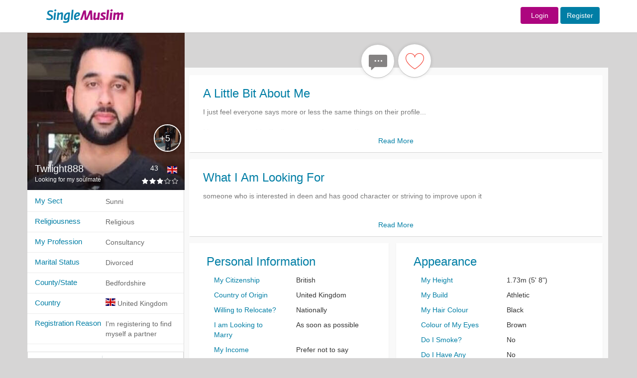

--- FILE ---
content_type: text/html; charset=UTF-8
request_url: https://singlemuslim.com/user/Twilight888
body_size: 11916
content:
<!DOCTYPE html>
<html lang="en">
<head>


    <meta charset="utf-8">
<meta http-equiv="X-UA-Compatible" content="IE=edge">
<script type="application/ld+json" data-json="webSchema" class="ng-binding ng-isolate-scope">{
  "@context": "http://schema.org",
  "@type": "WebSite",
  "keywords": "single muslim,single,muslim,singlemuslim,singlemuslims,muslims,singles,shaadi,marriage,islamic,islam,shadi",
  "url": "https://singlemuslim.com",
  "author": {
    "@type": "Organization",
    "name": "SingleMuslim",
    "url": "https://singlemuslim.com",
    "logo": "https://singlemuslim.com/images/header-logo.gif"
  },
  "about": {
    "@type": "Thing",
    "name": "SingleMuslim.com ",
    "description": "SingleMuslim.com the world's leading Islamic Muslim Singles, Marriage and Shaadi introduction service. Over 2 million members online. Register for FREE!",
    "image":  "https://singlemuslim.com/images/header-logo.gif"
  }
}</script>





<meta name="viewport" content="width=1200">
<meta name="author" content="Single Muslim">
<link href="/images/favicon.ico" rel="shortcut icon" type="image/vnd.microsoft.icon">
<meta name="apple-itunes-app" content="app-id=1116597910">

        
                                                                        <title>Twilight888 - Looking for my soulmate - Sunni - Male - United Kingdom, Bedfordshire - SingleMuslim.com</title>
                                                                                                <meta name="description" content="Twilight888 - I just feel everyone says more or less the same things on their profile...

Message me and I will tell you more about myself ...." />
                                
                       
                                                        
                                
                                        <meta name="keywords" content="Twilight888 , Looking for my soulmate , Sunni , Male , United Kingdom , Bedfordshire" />
                
            
        
    


<meta name="Author" content="Single Muslim"/>

    <link href="/css/less/global.css" media="screen" rel="stylesheet" type="text/css">
    <link href="/css/less/controller/ProfileController.css" media="screen" rel="stylesheet" type="text/css">
    <script type="text/javascript" src="/js/global.min.js"></script>
    <script type="text/javascript" src="/js/controller/ProfileController.min.js"></script>
<script type="text/javascript" src="/validation/validator.min.js"></script>

<script>
    //var dataLayer=[];
</script>
<!-- Google Tag Manager -->
<script>(function(w,d,s,l,i){w[l]=w[l]||[];w[l].push({'gtm.start':
            new Date().getTime(),event:'gtm.js'});var f=d.getElementsByTagName(s)[0],
        j=d.createElement(s),dl=l!='dataLayer'?'&l='+l:'';j.async=true;j.src=
        'https://www.googletagmanager.com/gtm.js?id='+i+dl;f.parentNode.insertBefore(j,f);
    })(window,document,'script','dataLayer','GTM-NNGBZLJ');</script>
<script src="https://challenges.cloudflare.com/turnstile/v0/api.js" defer></script>

    

</head>
<body id="ProfileController" class="hiddenScroll">


<!-- Navigation -->
<nav class="navbar navbar-default" id="mainTopnav">

    <div class="row-fluid">


        <div class="top_loginbar navbar-fixed-top">

            <div class="colwac-xs-3 colwac-md-3 colwac-lg-3 backgorund_white"></div>

            <div class="container">


                <div class="col-md-2 col-lg-2 logo_topbar">

                    <div class="abslogo_position">
                                                    <a href="/">
                        
                            <img src="/images/header-logo.gif" border="0" style="height: 65px;"/>
                        </a>

                    </div>
                </div>

                <div class="col-md-10 col-lg-10 logo_topbar">


                    <div class="login_innerbar">


                        <div class="topnav_bar">


                            

                            <form action = "/login" method = "post" class="navbar-form navbar-right form-inline topnav_bar" role="form" style="padding-top: 11px;">


                            <a href="/login" class="btn  fontsize-14  sm-color sm-female background-contrast width-76">Login</a>  <a href="/signup" class="btn btn  fontsize-14  sm-color sm-male background-contrast">Register</a>

                            </form>


                            
                        </div>

                    </div>

                </div>

            </div>

        </div>

    </div>

    <!-- /.container-fluid -->
</nav>



<div class="container">

    <div class="row">

        <div class="col-md-12" id="showuserProfile">
            

<div class="modal fade" id="menusettingsModal" tabindex="-1" role="dialog" aria-labelledby="menusettingsModal" aria-hidden="true">
    <div class="modal-dialog" role="document">
        <div class="modal-content">
            <div class="modal-header">
                <h2 class="headernotification"> Account </h2>

            </div>
            <div class="modal-body">





                <div class="  ">


                    <nav class="nav-sidebar nav-sidebar-2">
                        <ul class="nav">



                            <h6 class="dropdown-header sidemenuheader sm-heading-title" style="margin-top: 0px">Profile</h6>
                            <li class=""><a href="/profile/edit#edit"><i class="sm-line basic-settings sm-nav-dropdown-icons"></i> Edit My Profile <span class=" smicon-new smicon-angle-right pull-right arrow-font-size"></span></a></li>
                            <li class=""><a href="/profile/personalinfo"><i class="sm-line basic-book-pencil sm-nav-dropdown-icons"></i>Edit Personal Info <span class=" smicon-new smicon-angle-right pull-right arrow-font-size"></span></a></li>
                            <li class=" bottombodernone"><a href="/profile/preferences"><i class="sm-line basic-alarm sm-nav-dropdown-icons"></i>Notifications / Preferences <span class=" smicon-new smicon-angle-right pull-right arrow-font-size"></span></a></li>

                            <!--        <li class="--><!-- bottombodernone"><a href="/profile/communication-preferences"><i class="sm-line basic-alarm sm-nav-dropdown-icons"></i>Notifications / Preferences <span class=" smicon-new smicon-angle-right pull-right arrow-font-size"></span></a></li>-->
                            <!--       -->

                            <h6 class="dropdown-header sidemenuheader sm-heading-title">Photos</h6>
                            <li class=""><a href="/profile/photos"><i class="sm-line basic-photo sm-nav-dropdown-icons"></i>Edit My Photos <span class=" smicon-new smicon-angle-right pull-right arrow-font-size"></span></a></li>
                            <li class=" bottombodernone">
                                <a class="pointerCursor" href="/profile/accesslist/2"><i class="sm-line basic-lock-open sm-nav-dropdown-icons"></i>
                                    Photo Access
                                    
                                    <span class="badge progress-bar-danger badge-xs messageCounterUpdate_photo" style="margin-top:-4px; left: -1px;margin-left:2px;top: 9px;visibility: hidden;">
                                                                0                                                          </span>



                                    <span class=" smicon-new smicon-angle-right pull-right arrow-font-size"></span>
                                </a>

                            </li>

                            <h6 class="dropdown-header sidemenuheader sm-heading-title">Account &amp; Security</h6>

                            <li class=""><a href="/profile/username"><i class="sm-line basic-keyboard sm-nav-dropdown-icons"></i>Change Username <span class=" smicon-new smicon-angle-right pull-right arrow-font-size"></span></a></li>
                            <li class=""><a href="/profile/email"><i class="sm-line basic-mail sm-nav-dropdown-icons"></i>Change Email <span class="smicon-new smicon-angle-right pull-right arrow-font-size"></span></a></li>
                            <li class=""><a href="/profile/password"><i class="sm-line sm-line basic-key sm-nav-dropdown-icons"></i>Change Password <span class=" smicon-new smicon-angle-right pull-right arrow-font-size"></span></a></li>
                            <li class=""><a href="/profile/phone"><i class="sm-line  sm-line basic-smartphone sm-nav-dropdown-icons"></i>Change Phone <span class=" smicon-new smicon-angle-right pull-right arrow-font-size"></span></a></li>
                            <li class=""><a href="/membership/history"><i class="sm-line basic-calendar sm-nav-dropdown-icons"></i>Memberships History <span class=" smicon-new smicon-angle-right pull-right arrow-font-size"></span></a></li>
                            <li class=""><a href="/profile/blocked"><i class="sm-line basic-ban sm-nav-dropdown-icons"></i>Blocked Users <span class=" smicon-new smicon-angle-right pull-right arrow-font-size"></span></a></li>
                            <li class=""><a href="/profile/communication-preferences"><i class="sm-line basic-elaboration-mail-noaccess sm-nav-dropdown-icons"></i>Communication Preferences <span class=" smicon-new smicon-angle-right pull-right arrow-font-size"></span></a></li>
                            <!--        <li class="--><!--"><a href="/profile/devices"><i class=" sm-line  sm-line basic-smartphone sm-nav-dropdown-icons"></i>Devices <span class=" smicon-new smicon-angle-right pull-right arrow-font-size"></span></a></li>-->
                            <!--      -->

                            <li class=""><a href="/profile/login-devices"><i class=" sm-line  sm-line basic-smartphone sm-nav-dropdown-icons"></i>Devices <span class=" smicon-new smicon-angle-right pull-right arrow-font-size"></span></a></li>


                            <li class="deletesidemenu "><a href="/profile/delete" data-username="Abdul26"><i class="sm-line basic-trashcan-remove sm-nav-dropdown-icons"></i>Delete Profile <span class=" smicon-new smicon-angle-right pull-right arrow-font-size"></span></a></li>

                        </ul>
                    </nav>


                </div>



            </div>
        </div>
    </div>
</div>


            



            


            
            <div class="userProfileView male parallax parallax-1 " itemscope itemtype="http://schema.org/Person">


                <div class="alertpostion">
                                    </div>


                <div class="topbarProfileview">

                    



                    
                                        
                                        <div class="pull-left userBigPic">


                        <div class="userinfoonpic">
                            <div class="col-md-12 ">

                                <div class="pull-left usernameLeft usernamesection">
                                    <div class="pull-left nameuser">
                                        <h1>
                                            <a href="/user/Twilight888" title="Twilight888" ><span itemprop="name">Twilight888</span></a>
                                        </h1>
                                    </div>
                                    
                                    <div class="pull-left userAge">
                                        43                                    </div>
                                                                        <div class="clearfix"></div>
                                </div>
                                <div class="pull-right flagposition">
                                    <div style="display:inline-block">

                                        <i class="sm-flag-medium gb"></i>
                                    </div>
                                </div>

                            </div>

                            <div class="col-md-12">

                                <div class="pull-left contentHeadline fontsize-12">
                                    <h2 class="fontsize-12" >Looking for my soulmate</h2>
                                </div>
                                <div class="pull-right">
                                    <div class="starSection">
                                        <div class="pointerCursor ratingUser">
                                             <div class="rating"><span class="sm-line none star-full "></span><span class="sm-line none star-full "></span><span class="sm-line none star-full "></span><span class="sm-line none star-empty graybackGround "></span><span class="sm-line none star-empty graybackGround "></span> </div>                                        </div>
                                    </div>
                                </div>

                            </div>

                        </div>



                        
                                                                                                <a href="/login" title="Looking for my soulmate">

                            
                            <img itemprop="image" align="left" class="img-responsive  " src="//gallery.singlemuslim.com/image/316x316/[base64].jpg"
                                 alt="Twilight888"/>
                                                    </a>

                        
                        


                        <div class="thumbImages">

                            
                            
                            

                            

                            

                            

                            

                            <div class="item active">
                                                                <div class="thumbimage-small">

                                    

                                                                        <a href="/login" title="Looking for my soulmate">
                                        

                                            

                                                <img data-largeimg="1" src="//gallery.singlemuslim.com/image/90x90/[base64].jpg"
                                                     class="img-responsive  "
                                                     alt="Twilight888"
                                                     title="Twilight888">

                                                                                        </a>
                                </div>
                                                            </div>


                            
                            

                            

                            

                            
                            <div class="extrapictures">+5 </div>
                            
                            

                        </div>

                    </div>
                    <div class="pull-left thumImages-buttons">







                        <div class="buttons-profile">


                            <div class="newnavbar">

                                    <div class="pull-left leftbutton">

                                        
                                            

                                            
                                    </div>


                                <div class="pull-left middlebuttons">




                                    

                                        

                                    
                                    
                                        
                                    
                                    
                                        
                                    

                                    
                                        
                                                                                                            
                                                                                                                                                    
                                    
                                                                        <div class="pull-left messageme">

                        <a class="btn icon-btn btn-primary btn-primary error-add btn-sendmessage  male"
                            data-userkey="NzY0MDMxNGRkZjM5OGU2OXhZNYYWsRxEeLYu64bjb3C99KyieYrh5DfhL5ALK23i"
                           data-error="" data-key=""
                           data-messages="" href="/login" data-toggle="tooltip" data-placement="bottom"
                           title="">
                            <i class="icon sm-line bubble-chat2   iconabsolute   greyout "></i>
                        </a>
                                    </div>
                                        
                                    

                                    

                                        
                                    <div class="pull-left myfavourite">
                            <a class="btn-primary error-add btn-addContact "
                                data-userkey="NzY0MDMxNGRkZjM5OGU2OXhZNYYWsRxEeLYu64bjb3C99KyieYrh5DfhL5ALK23i"
                               href="/login" data-error="You are required to login to add favourites" data-toggle="tooltip"
                               data-placement="bottom" title="You are required to login to add favourites">

                               <i class="icon sm-line basic-heart   male iconabsolute "></i>


                            </a>

                                    </div>

                                            

                                    






                                </div>




                                    <div class="pull-left rightbutton">
                                        
                                            

                                                                                </div>


                                <div class="clearfix"></div>

                            </div>




                            <span class="clearfix"></span>

                        </div>


                    </div>

                    <span class="clearfix"></span>

                </div>

                <div class="detialBarProfileview">

                    <div class="leftDetails">

                        <div class="pull-left online-offline"></div>

                        
                                                
                        
                        

                                                
                                                <div class="col-lg-12 profile-info-row">
                            <div class="pull-left profileLabel">
                                My Sect                            </div>
                            <div class="pull-left profileContent ">
                                                                
                                    Sunni                                
                        </div>
                        </div>
                                                
                                                <div class="col-lg-12 profile-info-row">
                            <div class="pull-left profileLabel">
                                Religiousness                            </div>
                            <div class="pull-left profileContent ">
                                                                
                                    Religious                                
                        </div>
                        </div>
                                                
                                                <div class="col-lg-12 profile-info-row">
                            <div class="pull-left profileLabel">
                                My Profession                            </div>
                            <div class="pull-left profileContent ">
                                                                
                                <span itemprop="jobTitle">
                                      Consultancy                                </span>

                                
                        </div>
                        </div>
                                                
                                                <div class="col-lg-12 profile-info-row">
                            <div class="pull-left profileLabel">
                                Marital Status                            </div>
                            <div class="pull-left profileContent ">
                                                                
                                    Divorced                                
                        </div>
                        </div>
                                                
                                                <div class="col-lg-12 profile-info-row">
                            <div class="pull-left profileLabel">
                                County/State                            </div>
                            <div class="pull-left profileContent ">
                                                                
                                    Bedfordshire                                
                        </div>
                        </div>
                                                
                                                <div class="col-lg-12 profile-info-row">
                            <div class="pull-left profileLabel">
                                Country                            </div>
                            <div class="pull-left profileContent ">
                                                                <div style="display:inline-block">
                                    <i class="sm-flag-medium gb"></i>
                                </div>
                                                            
                                <span itemprop="homeLocation" itemscope itemtype="http://schema.org/Place" >

                                    <span itemprop="address" itemscope itemtype="http://schema.org/PostalAddress">


                                            <span itemprop="addressCountry">
                                             United Kingdom                                            </span>
                                        <span class="hidden" itemprop="addressRegion">

                                             Bedfordshire
                                        </span>


                                    </span>

                                </span>

                                
                        </div>
                        </div>
                                                
                                                <div class="col-lg-12 profile-info-row">
                            <div class="pull-left profileLabel">
                                Registration Reason                            </div>
                            <div class="pull-left profileContent ">
                                                                
                                    I'm registering to find myself a partner                                
                        </div>
                        </div>
                                                
                        <div class="clearfix"></div>


                        <div class="col-lg-12 contentshare">


                            
                            <div class=" hidebuttons">

                                                                    <a class="btn icon-btn btn-primary rightborder togetherbutton disableColor " href="/login" data-error="" data-toggle="tooltip"
                                       data-placement="top" title="">
                                        <span class="icon sm-line basic-ban iconabsolute male "></span>
                                        <br/> <span class="messagecolor">Report</span>
                                    </a>
                                    <a class="btn icon-btn btn-primary togetherbutton disableColor" href="/login"> <span
                                                class="icon sm-line basic-ban  iconabsolute male "></span>
                                        <br/>
                                        <span class="messagecolor">Block</span>
                                    </a>
                                    

                            </div>

                            
                        </div>


                        <div class="col-lg-12 contentshare">
                        <span><a itemprop="url" class="male"
                                 href="/user/Twilight888">Profile Link</a></span>
                            <span>

                        <form>
                            <div class="input-group">
                                <input type="text" class="form-control " style="border-radius: 0px !important;"
                                       value="https://www.singlemuslim.com/user/Twilight888"
                                       placeholder="Some path" id="copy-input">
                                <span class="input-group-btn">
          <button class="btn btn-default" type="button" id="copy-button" style="height: 34px;"
                  data-toggle="tooltip" data-placement="button">
            <i class="sm-line basic-sheet-multiple"></i>
          </button>
        </span>
                            </div>
                        </form>

                        </span>
                        </div>
                    </div>

                    <div class="pull-right rightDetails">


                        <div class="userinfosectiontop">



                            

                                                        
                            
                            
                                               <div class="sections userinfosection">
                                                                                   <div class="col-md-12 headings">
                                    A Little Bit About Me                                </div>
                                <div class="col-md-12 detailpart">
                                                                        <span itemprop="description">
                                        I just feel everyone says more or less the same things on their profile...<br />
<br />
Message me and I will tell you more about myself ...                                        </span>
                                                                    </div>
                                                                                                            <p class="read-more">Read More</p>
                                                                                                    <div class="clearfix"></div>
                            </div>

                                                                                                                                                        
                            
                            
                                               <div class="sections userinfosection">
                                                                                   <div class="col-md-12 headings">
                                    What I Am Looking For                                </div>
                                <div class="col-md-12 detailpart">
                                                                            someone who is interested in deen and has good character or striving to improve upon it                                                                    </div>
                                                                                                            <p class="read-more">Read More</p>
                                                                                                    <div class="clearfix"></div>
                            </div>

                                                                                                                                                        
                            
                            
                            <div class="col-md-6 nopaddinginfo personal information-paddingright">




                                    <div class="sections userinfosection-group personal information-minheight">
                                                                                    <div class="col-md-12 headings">
                                                Personal Information                                            </div>
                                                                                <div class="col-md-12 detailpart">
                                            
                                                                                                                                                        <div class="col-md-6  font-size-class-header ">My Citizenship</div>


                                                    <div class="col-md-6 font-size-class">
                                                                                                                    <span>British</span>
                                                        
                                                    </div>

                                                    <div class="clearfix"></div>

                                                                                                                                                                                                            <div class="col-md-6  font-size-class-header ">Country of Origin</div>


                                                    <div class="col-md-6 font-size-class">
                                                                                                                    United Kingdom                                                        
                                                    </div>

                                                    <div class="clearfix"></div>

                                                                                                                                                                                                            <div class="col-md-6  font-size-class-header ">Willing to Relocate?</div>


                                                    <div class="col-md-6 font-size-class">
                                                                                                                    Nationally                                                        
                                                    </div>

                                                    <div class="clearfix"></div>

                                                                                                                                                                                                            <div class="col-md-6  font-size-class-header ">I am Looking to Marry</div>


                                                    <div class="col-md-6 font-size-class">
                                                                                                                    As soon as possible                                                        
                                                    </div>

                                                    <div class="clearfix"></div>

                                                                                                                                                                                                            <div class="col-md-6  font-size-class-header ">My Income</div>


                                                    <div class="col-md-6 font-size-class">
                                                                                                                    Prefer not to say                                                        
                                                    </div>

                                                    <div class="clearfix"></div>

                                                                                                                                                                                                            <div class="col-md-6  font-size-class-header ">Marital Status</div>


                                                    <div class="col-md-6 font-size-class">
                                                                                                                    Divorced                                                        
                                                    </div>

                                                    <div class="clearfix"></div>

                                                                                                                                                                                                            <div class="col-md-6  font-size-class-header ">Would I like to have Children?</div>


                                                    <div class="col-md-6 font-size-class">
                                                                                                                    Yes                                                        
                                                    </div>

                                                    <div class="clearfix"></div>

                                                                                                                                                                                                            <div class="col-md-6  font-size-class-header ">Do I have children?</div>


                                                    <div class="col-md-6 font-size-class">
                                                                                                                    I have one child                                                        
                                                    </div>

                                                    <div class="clearfix"></div>

                                                                                                                                                                                                            <div class="col-md-6  font-size-class-header ">My Living Arrangements?</div>


                                                    <div class="col-md-6 font-size-class">
                                                                                                                    I Live Alone                                                        
                                                    </div>

                                                    <div class="clearfix"></div>

                                                                                                                                                                                                            <div class="col-md-6  font-size-class-header ">Country</div>


                                                    <div class="col-md-6 font-size-class">
                                                                                                                    United Kingdom                                                        
                                                    </div>

                                                    <div class="clearfix"></div>

                                                                                                                                                                                                            <div class="col-md-6  font-size-class-header ">County/State</div>


                                                    <div class="col-md-6 font-size-class">
                                                                                                                    Bedfordshire                                                        
                                                    </div>

                                                    <div class="clearfix"></div>

                                                                                                                                                                                                            <div class="col-md-6  font-size-class-header ">Distance</div>


                                                    <div class="col-md-6 font-size-class">
                                                                                                                    unknown                                                        
                                                    </div>

                                                    <div class="clearfix"></div>

                                                                                                    
                                                                                    </div>
                                        <div class="clearfix"></div>
                                    </div>




                            </div>

                                                                                                                                                        
                            
                            
                            <div class="col-md-6 nopaddinginfo appearance-paddingright">




                                    <div class="sections userinfosection-group appearance-minheight">
                                                                                    <div class="col-md-12 headings">
                                                Appearance                                            </div>
                                                                                <div class="col-md-12 detailpart">
                                            
                                                                                                                                                        <div class="col-md-6  font-size-class-header ">My Height</div>


                                                    <div class="col-md-6 font-size-class">
                                                                                                                    1.73m (5' 8")                                                        
                                                    </div>

                                                    <div class="clearfix"></div>

                                                                                                                                                                                                            <div class="col-md-6  font-size-class-header ">My Build</div>


                                                    <div class="col-md-6 font-size-class">
                                                                                                                    Athletic                                                        
                                                    </div>

                                                    <div class="clearfix"></div>

                                                                                                                                                                                                            <div class="col-md-6  font-size-class-header ">My Hair Colour</div>


                                                    <div class="col-md-6 font-size-class">
                                                                                                                    Black                                                        
                                                    </div>

                                                    <div class="clearfix"></div>

                                                                                                                                                                                                            <div class="col-md-6  font-size-class-header ">Colour of My Eyes</div>


                                                    <div class="col-md-6 font-size-class">
                                                                                                                    Brown                                                        
                                                    </div>

                                                    <div class="clearfix"></div>

                                                                                                                                                                                                            <div class="col-md-6  font-size-class-header ">Do I Smoke?</div>


                                                    <div class="col-md-6 font-size-class">
                                                                                                                    No                                                        
                                                    </div>

                                                    <div class="clearfix"></div>

                                                                                                                                                                                                            <div class="col-md-6  font-size-class-header ">Do I Have Any Disabilities?</div>


                                                    <div class="col-md-6 font-size-class">
                                                                                                                    No                                                        
                                                    </div>

                                                    <div class="clearfix"></div>

                                                                                                    
                                                                                    </div>
                                        <div class="clearfix"></div>
                                    </div>




                            </div>

                                                                                                                                                        
                            
                            
                            <div class="col-md-6 nopaddinginfo education-paddingright">




                                    <div class="sections userinfosection-group education-minheight">
                                                                                    <div class="col-md-12 headings">
                                                Education                                            </div>
                                                                                <div class="col-md-12 detailpart">
                                            
                                                                                                                                                        <div class="col-md-6  font-size-class-header ">My Education Level</div>


                                                    <div class="col-md-6 font-size-class">
                                                                                                                    Bachelors degree                                                        
                                                    </div>

                                                    <div class="clearfix"></div>

                                                                                                                                                                                                            <div class="col-md-6  font-size-class-header ">Subject I Studied</div>


                                                    <div class="col-md-6 font-size-class">
                                                                                                                    <span itemprop="knowsAbout">Computer Science</span>
                                                        
                                                    </div>

                                                    <div class="clearfix"></div>

                                                                                                    
                                                                                    </div>
                                        <div class="clearfix"></div>
                                    </div>




                            </div>

                                                                                                                                                        
                            
                            
                            <div class="col-md-6 nopaddinginfo language-paddingright">




                                    <div class="sections userinfosection-group language-minheight">
                                                                                    <div class="col-md-12 headings">
                                                Language                                            </div>
                                                                                <div class="col-md-12 detailpart">
                                            
                                                                                                                                                        <div class="col-md-6  font-size-class-header ">My First Language</div>


                                                    <div class="col-md-6 font-size-class">
                                                                                                                    <span itemprop="knowsLanguage">English</span>
                                                        
                                                    </div>

                                                    <div class="clearfix"></div>

                                                                                                                                                                                                            <div class="col-md-6  font-size-class-header ">My Second Language</div>


                                                    <div class="col-md-6 font-size-class">
                                                                                                                    Urdu                                                        
                                                    </div>

                                                    <div class="clearfix"></div>

                                                                                                    
                                                                                    </div>
                                        <div class="clearfix"></div>
                                    </div>




                            </div>

                                                                                                                                                        
                            
                            
                            <div class="col-md-6 nopaddinginfo work-paddingright">




                                    <div class="sections userinfosection-group work-minheight">
                                                                                    <div class="col-md-12 headings">
                                                Work                                            </div>
                                                                                <div class="col-md-12 detailpart">
                                            
                                                                                                                                                        <div class="col-md-6  font-size-class-header ">My Profession</div>


                                                    <div class="col-md-6 font-size-class">
                                                                                                                    Consultancy                                                        
                                                    </div>

                                                    <div class="clearfix"></div>

                                                                                                                                                                                                            <div class="col-md-6  font-size-class-header ">My Job Title</div>


                                                    <div class="col-md-6 font-size-class">
                                                                                                                    Head of department                                                        
                                                    </div>

                                                    <div class="clearfix"></div>

                                                                                                    
                                                                                    </div>
                                        <div class="clearfix"></div>
                                    </div>




                            </div>

                                                                                                                                                        
                            
                            
                            <div class="col-md-6 nopaddinginfo religion-paddingright">




                                    <div class="sections userinfosection-group religion-minheight">
                                                                                    <div class="col-md-12 headings">
                                                Religion                                            </div>
                                                                                <div class="col-md-12 detailpart">
                                            
                                                                                                                                                        <div class="col-md-6  font-size-class-header ">Religiousness</div>


                                                    <div class="col-md-6 font-size-class">
                                                                                                                    Religious                                                        
                                                    </div>

                                                    <div class="clearfix"></div>

                                                                                                                                                                                                            <div class="col-md-6  font-size-class-header ">My Sect</div>


                                                    <div class="col-md-6 font-size-class">
                                                                                                                    Sunni                                                        
                                                    </div>

                                                    <div class="clearfix"></div>

                                                                                                                                                                                                            <div class="col-md-6  font-size-class-header ">Hijab/Niqab</div>


                                                    <div class="col-md-6 font-size-class">
                                                                                                                    Prefer not to say                                                        
                                                    </div>

                                                    <div class="clearfix"></div>

                                                                                                                                                                                                            <div class="col-md-6  font-size-class-header ">Beard</div>


                                                    <div class="col-md-6 font-size-class">
                                                                                                                    Yes                                                        
                                                    </div>

                                                    <div class="clearfix"></div>

                                                                                                                                                                                                            <div class="col-md-6  font-size-class-header ">Are You a Revert?</div>


                                                    <div class="col-md-6 font-size-class">
                                                                                                                    No                                                        
                                                    </div>

                                                    <div class="clearfix"></div>

                                                                                                                                                                                                            <div class="col-md-6  font-size-class-header ">Do You Keep Halal?</div>


                                                    <div class="col-md-6 font-size-class">
                                                                                                                    I Always Keep Halal                                                        
                                                    </div>

                                                    <div class="clearfix"></div>

                                                                                                                                                                                                            <div class="col-md-6  font-size-class-header ">Do You Perform Salaah?</div>


                                                    <div class="col-md-6 font-size-class">
                                                                                                                    Always                                                        
                                                    </div>

                                                    <div class="clearfix"></div>

                                                                                                    
                                                                                    </div>
                                        <div class="clearfix"></div>
                                    </div>




                            </div>

                                                                                                                            
                        </div>



                    </div>
                    <div class="clearfix"></div>

                </div>
                

                <div id="modalPictureGallery" class="modal fade">
                    <div class="modal-dialog">
                        <div class="modal-content">
                            <!-- dialog body -->
                            <div class="modal-body">
                                <div class="custom_dialog">
                                    <button type="button" class="close" data-dismiss="modal"></button>
                                </div>

                                <div class="col-lg-12  col-md-12 nopadding">
                                    <div class="panel panel-default">
                                        <div class="panel-body gallerylist">
                                            <!-- Start Minimal Gallery Html Containers -->

                                            
                                            <div class="message alert-danger">

                                                <h4>Error Message</h4>
                                                <hr/>
                                                You need to login or register to view the profile pictures.
                                                Registration is free and only takes a few minutes.
                                            </div>

                                            
                                        </div>

                                    </div>
                                </div>

                                <div class="clearfix"></div>


                            </div>
                            <!-- dialog buttons -->

                        </div>
                    </div>
                </div>

                
                
                
                <div id="UserProfileController">
                    <div class="modal fade modal-wide" id="userChatModel" data-threadkey=""
                         data-username="Twilight888" tabindex="-1" role="dialog"
                         aria-labelledby="modalLabel" aria-hidden="false">
                        <div class="modal-dialog">
                            <div class="modal-content">

                                <div class="modal-body modal-body-msg-user">


                                    <div class="msg-wrap-2" id="ScrollerBottomMessage"
                                         style="padding-top:30%;padding-bottom:30%;">

                                        <div class="actualloadeddataMessages" id="actualloadeddataMessages">

                                            <div class="messageDiv">
                                                Loading your messages ....
                                            </div>
                                            <br/>

                                            <div class="spinner">

                                                <div class="bounce1"></div>
                                                <div class="bounce2"></div>
                                                <div class="bounce3"></div>

                                            </div>


                                        </div>

                                    </div>


                                </div>

                            </div>
                        </div>
                    </div>
                </div>

                <div class="clearfix"></div>

            </div>
            <div id="modalTempalteMessages" class="modal fade">
    <div class="modal-dialog">
        <div class="modal-content">
            <!-- dialog body -->
            <div class="modal-body">
                <div class="custom_dialog">
                    <button type="button" class="close" data-dismiss="modal"> x  </button>
                </div>


                <div class="panel panel-default">
                    <div class="panel-body gallerylist">

                        <div class="templatemainMessageBox">

                            <div class="pull-left userInfomessage">

                                <div class="sectionTitle">

                                    <h3> Upgrade to Gold Membership</h3>

                                </div>

                                <div class="mainbodyuser">


                                    <div class="userDetail">


                                        <div class="userrow">

                                            <div class="pull-left leftRowsection">
                                                                                                <img src="//gallery.singlemuslim.com/image/50x50/[base64].jpg" height="50px" width="50px" class="img-circle" alt=" Twilight888 "  />

                                            </div>
                                            <div class="pull-left rightRowsection">

                                                <div class="topBar">

                                                    <div class="pull-left nameGender male">

                                                        <a href="/user/Twilight888">
                                                            Twilight888                                                        </a> , <span class="userColorheading"> 43 </span>

                                                    </div>
                                                    <div class="pull-right starReview">
                                                         <div class="rating"><span class="sm-line male star-full "></span><span class="sm-line male star-full "></span><span class="sm-line male star-full "></span><span class="sm-line male star-empty graybackGround "></span><span class="sm-line male star-empty graybackGround "></span> </div>                                                    </div>
                                                    <div class="clearfix"></div>

                                                </div>

                                                <div class="bottombar secondFont">

                                                    <div class="userinfoRow-1">

                                                        <div class="pull-left flagdiv">  <i class="pull-left sm-flag-medium  gb " ></i></div>
                                                        <div class="pull-left infoContent"> GB / Bedfordshire</div>
                                                        <div class="pull-left viewsContent">   </div>
                                                        <div class="clearfix"></div>

                                                    </div>
                                                    <div class="userinfoRow-2">

                                                        Consultancy

                                                    </div>
                                                    <div class="clearfix"></div>
                                                </div>

                                            </div>
                                            <div class="clearfix"></div>


                                        </div>


                                    </div>
                                    <div class="messageType">


                                        <div class="userMessagebox">

                                            <div class="usercustomText"> Send a Custom Message to  <span class="genderColor male"> Twilight888 </span></div>
                                            <div class="textBoxsection" >

                                                <div class="pull-left textUserSection">

                                                    <textarea name="textarea" class="txtTextarea"> </textarea>

                                                </div>
                                                <div class="pull-right textsendButton pointerCursor">

                                                    <div class="Sendbutton"><a href="/membership/packages">SEND AND <br /> UPGRADE</a></div>

                                                </div>
                                                <div class="clearfix"></div>

                                            </div>


                                        </div>



                                    </div>
                                    <div class="membershipFeatures">


                                        <div class="goldMemberList">

                                            <div class="secondFont heading-goldmember">
                                                Benefits of Gold Membership
                                            </div>

                                            <div class="goldmembershippoints">

                                                <ul>
                                                    <li>
                                                        Instantly Send, read and reply to messages
                                                    </li>
                                                    <li>
                                                        View who liked you
                                                    </li>
                                                    <li>
                                                        View your matches
                                                    </li>
                                                    <li>
                                                        See who's viewed your profile
                                                    </li>

                                                </ul>

                                            </div>



                                        </div>




                                    </div>
                                    <div class="membershipContent">

                                        Upgrade to Gold Membership and find your ideal marriage partner today!

                                    </div>



                                </div>
<!--                                <div class="footer-template">-->
<!---->
<!---->
<!--                                    <div class="freetempUserSection pull-left"> Template Messages</div>-->
<!--                                    <div class="symbolplus pointerCursor pull-left"> + </div>-->
<!--                                    <div class="clearfix"></div>-->
<!---->
<!---->
<!--                                </div>-->


                            </div>




                        </div>


                    </div>

                </div>


                <div class="clearfix"></div>


            </div>
            <!-- dialog buttons -->
        </div>
    </div>
</div>
<div id="modalRatingsection" class="modal fade">
    <div class="modal-dialog">
        <div class="modal-content">
            <!-- dialog body -->
            <div class="modal-body">
                <div class="custom_dialog">
                    <button type="button" class="close" data-dismiss="modal"> x  </button>
                </div>


                <div class="panel panel-default">
                    <div class="panel-body usercontent">




                    </div>

                </div>


                <div class="clearfix"></div>


            </div>
            <!-- dialog buttons -->
        </div>
    </div>
</div>

<div id="modalShareProfile" class="modal fade">
    <div class="modal-dialog">
        <div class="modal-content">
            <!-- dialog body -->
            <div class="modal-body">
                <div class="custom_dialog">
                    <button type="button" class="close" data-dismiss="modal"> x  </button>
                </div>


                <div class="panel panel-default">
                    <div class="panel-body gallerylist">

                        <div class="templatemainMessageBox">

                            <div class="pull-left userInfomessage">

                                <div class="mainbodyuser">

                                    <div class="span3">
                                                                                <h2>Send  Twilight888 's Profile to a Friend</h2>
                                                                                <form id="signupform" class="form-horizontal" role="form" action="#" method="post" data-toggle="validator" novalidate="true">




                                            <label class="col-xs-3">* Your Name:</label>
                                            <input type="text" name="txtYourname" placeholder="Your Name" class="col-xs-9">
                                            <label class="col-xs-3">* Your Email:</label>
                                            <input type="email" name="txtYouremail" placeholder="Your Email" class="col-xs-9">
                                            <label class="col-xs-3">Friend's Name:</label>
                                            <input type="text" name="txtFriendsname"  placeholder="Friends Name"  class="col-xs-9">
                                            <label class="col-xs-3">Friend's Email:</label>
                                            <input type="email" name="txtFriendemail"  placeholder="Friends Email"   class="col-xs-9">
                                            <label class="col-xs-3">Message:</label>
                                            <textarea name="txtMessage" id="txtMessage" class="col-xs-9"  placeholder="Type your message here" ></textarea>
                                            <br /><br /><br />
                                            <input type="submit" value="Send Now" class="btn btn-primary pull-right">
                                            <div class="clearfix"></div>
                                        </form>
                                    </div>

                                </div>

                            </div>

                        </div>

                    </div>

                </div>

                <div class="clearfix"></div>

            </div>
            <!-- dialog buttons -->
        </div>
    </div>
</div>
            <script>
                var $el, $ps, $up, totalHeight;

                $(function(){




                    $(".read-more").on('click',function(){

                        var readmore = $(this);
                        if (readmore.text() == 'Read More') {
                            readmore.text("Read Less");
                        } else {
                            readmore.text("Read More");
                        }

                        readmore.parent().find('.detailpart').toggleClass("heightAuto");

                    });

                    $(".userinfosection .button").on('click',function() {

                        totalHeight = 0;

                        $el = $(this);
                        $p  = $el.parent();
                        $up = $p.parent();
                        $ps = $up.find("div:not('.read-more')");

                        // measure how tall inside should be by adding together heights of all inside paragraphs (except read-more paragraph)
                        $ps.each(function() {
                            totalHeight += $(this).outerHeight();
                        });

                        $up
                            .css({
                                // Set height to prevent instant jumpdown when max height is removed
                                "height": $up.height(),
                                "max-height": 9999
                            })
                            .animate({
                                "height": totalHeight
                            });

                        // fade out read-more
                        $p.fadeOut();

                        // prevent jump-down
                        return false;

                    });

                });


            </script>



<style>
    #ProfileController .male .item
    {
        padding: 0px !important;
        box-shadow: 0 0 0px 0px #e6e6e6;
        border-radius: 0px;
    }
    #ProfileController .female .item {
        margin-left: 0px;
        box-shadow: 0 0 0px 0px #e6e6e6;
        border-radius: 0px;
    }
</style>

        </div>

    </div>

</div>
<div id="reportModal" class="modal fade" style="z-index:3000">
    <div class="modal-dialog">
        <div class="modal-content">
            <div class="modal-header">
                <button type="button" class="close" data-dismiss="modal" aria-hidden="true">&times;</button>
                <h4 class="modal-title">Submit Report</h4>
            </div>
            <form class="form-horizontal reportform" data-toggle="validator" novalidate="true">
                <div class="modal-body">

                    <div id="modalbody">




                        <div class="form-group" style="text-align: center;">
                            <div class="col-md-12"> <b>This Report will NOT be sent to "<span id="txtUsername_tm"></span>".</b> <br> <br>
                                <ul style="text-align: left;">
                                    <li>Your report will be sent to the Single Muslim administration team for investigation.</li>
                                    <li> Incorrect use of this feature may result in your account being suspended.</li>
                                </ul>
                            </div>
                        </div>
                        <div class="form-group frmsubject has-error">
                            <label class="col-md-2 control-label" for="txtsubject">
                                <span class="required">*</span> Subject</label>
                            <div class="col-md-10">
                                <input id="txtsubject" name="txtsubject" required="required" type="text" placeholder="Subject" class="form-control ">
                                <div class="help-block with-errors">
                                </div>
                            </div>
                        </div>
                        <div class="form-group">
                            <label class="col-md-2 control-label" for="txtmessage"><span class="required">*</span> Message</label>
                            <div class="col-md-10">
                                <textarea id="txtmessage" name="txtmessage" required="required" placeholder="Type your Message" class="form-control " style="min-height: 149px !important;"></textarea>
                                <div class="help-block with-errors"></div>
                            </div>
                        </div>


                    </div>

                    <div id="message_body" style="display: none;">

                        <div class="secondFont counterMain"><span >Your report is sent. Close dialog or it will close automatically. </span>  <br /></div>


                    </div>


                </div>






                <div class="modal-footer">
                    <button name="Submit" id="btnsendReport" type="submit" class="btn btn-primary">
                        <div class="pull-left buttontext">Submit Report</div>
                    <div class="clearfix"></div>
                    </button>

                    <button name="Submit2" id="btnsendReport_message" type="button" class="btn btn-primary" style="display: none">
                        <div  class="pull-left" style="margin-left: 11px;">Close</div>
                        <div class="pull-left" style="margin-left: 5px;">(</div><div id="countdown" class="pull-left">3</div><div class="pull-left">)</div><div class="clearfix"></div>
                    </button>



                </div>
            </form>

        </div>
    </div>
</div><!-- Footer -->
<footer class="primary-font-2 relative-position">
    <div class="container">
    <div class="row">


        <div class="col-xs-3 ">

        <ul>
            <li class="liheader female-text-color ">
                <h4 class="primary-text-color fontsize-14">

                         About Us

                </h4>

            </li>
            <li class="primary-font-2 light-font fontsize-12">
                <a href="/login">
                     Login
                </a>
            </li>
            <li class="primary-font-2 light-font fontsize-12">
                <a href="/signup">
                     Register
                </a>

            <li class="primary-font-2 light-font fontsize-12">
                <a href="/search">
                Search
                </a>
            </li>

            <li class="primary-font-2 light-font fontsize-12">
                <a href="/find/men">
                    Singlemuslim Men
                </a>
            </li>

            <li class="primary-font-2 light-font fontsize-12">
                <a href="/find/women">
                    Singlemuslim Women
                </a>
            </li>

        </ul>




        </div>
        <div class="col-xs-3 ">

            <ul>
                <li class="liheader male-text-color fontsize-12">
                    <h4 class="primary-text-color fontsize-14">   News </h4>

                </li>
                <li class="primary-font-2 light-font fontsize-12">
                    <a href="/page/news/allnews/Umrah Winners">
                Umrah Winners </a>
                </li>
                <li class="primary-font-2 light-font fontsize-12">
                    <a href="/success-stories" >
                Success Stories </a>
                </li>
                <li class="primary-font-2 light-font fontsize-12">
                    <a href="/page/news/allnews/Reviews">
                        Reviews </a>
                </li>
                <li class="primary-font-2 light-font fontsize-12">
                    <a href="/page/news/allnews/In The News">
                    In The News </a>
                </li>
                <li class="primary-font-2 light-font fontsize-12">
                    <a href="/page/news/allnews/Site news">
                Site News
                    </a>
                </li>
                <li class="primary-font-2 light-font fontsize-12">
                    <a href="/page/news/allnews/PR">
                PR
                    </a>
                </li>

            </ul>

        </div>
        <div class="col-xs-3 ">

            <ul>
                <li class="liheader  female-text-color">
                    <h4 class="primary-text-color fontsize-14">  Our Standards </h4>

                </li>
                <li class="primary-font-2 light-font fontsize-12">
                    <a href="/page/code_of_conduct">
                    Code of Conduct
                    </a>
                </li>
                <li class="primary-font-2 light-font fontsize-12">
                    <a href="/page/privacy_security">
                Privacy & Security
                    </a>
                </li>

                <li class="primary-font-2 light-font fontsize-12">
                    <a href="/page/terms_and_conditions">
                Terms and Conditions
                    </a>
                </li>


            </ul>

        </div>



        <div class="col-xs-3">

            <ul>
                <li  class="liheader  male-text-color">
                    <h4 class="primary-text-color fontsize-14">   Help </h4>

                </li>
                <li class="primary-font-2 light-font fontsize-12">
                    <a href="/pages/helpandsupportnew"> Help and Support </a>

                </li>


                <li class="primary-font-2 light-font fontsize-12">
                    <a href="/page/contactus">
                        Contact Us
                    </a>
                </li>
                <li class="primary-font-2 light-font fontsize-12">
                    <a href="/submitabug">
                        Submit a Bug</a>
                </li>

            </ul>
        </div>

        <div class="col-xs-12 ">

            <div class="col-xs-9 ">

                <p style="font-size: 13px">Copyright &copy; 2026 Single Muslim. All rights reserved. All third party logos are for illustration only and are copyright of their respective owners.</p>

            </div>

            <div class="col-xs-3" style="padding-left: 52px;">
                <div class="appstorelogos_footer">
                    <a href="https://itunes.apple.com/gb/app/singlemuslim/id1116597910?mt=8" target="_blank"><img src="/images/app_store.png" height="50px" style="padding-bottom: 10px;"/></a>
                    <a href="https://play.google.com/store/apps/details?id=com.singlemuslim.sm" target="_blank"><img src="/images/android_logo.png" height="50px" style="padding-bottom: 10px;"/></a>
                </div>

            </div>


        </div>
    </div>
        </div>
</footer>

<div class="site-overlay"></div>
<div class="site-overlaynotification"></div>
    <div id="MessagesController">
    <div class="modal fade modal-wide" id="chatModal" tabindex="-1" role="dialog" aria-labelledby="modalLabel" aria-hidden="false">
        <div class="modal-dialog">
            <div class="modal-content">

                
<div id="messaging">

    <div class="options">
        <div class="option">
            <div class="check-threads pull-right">Edit</div>
            <div class="check-threads-selectall pull-left">Select All</div>
            <div class="show-thread-deleteoption">
                <div class="pull-right cancellink"><span class="pipeline">|</span>Cancel</div>
                <div class="pull-right deletelink">Delete</div>
                <div class="clearfix"></div>
            </div>
        </div>
        <div class="option-readunred">


            
                


            
            <div class="  input-group  btn-group btn-group-radio ">




                    <input id="general_hidden_all-0" group="general_unread_hidden" type="radio"  class="form-control " checked=checked value="0" data-size="mini" data-toggle="toggle" data-on="Yes" data-off="No" data-onstyle="success" data-offstyle="default" name="general_hidden_message" />
                    <label id="label-general_hidden_all" for="general_hidden_all-0" class="activtab"> All Messages</label>

                    <input id="general_unread-1" group="general_unread_hidden" type="radio"  class="form-control"  value="1"  data-size="mini" data-toggle="toggle" data-on="Yes" data-off="No" data-onstyle="success" data-offstyle="default"  name="general_hidden_message" />
                    <label id="label-general_unread_hidden" for="general_unread-1" class=" " > Unread
                        <span class="badge progress-bar-danger badge-xs unreadthread messageCounterUpdatemessage" style="display: none">
                                                    0                        </span>

                    </label>
            </div>

<!--            Unread Only : <input id="messages-threads-unread-only" type="checkbox" data-size="mini" data-toggle="toggle" data-on="Yes" data-off="No" data-onstyle="success" data-offstyle="default">-->
        </div>

    </div>
    <div id="messaging-threads"></div>
    <div id="messaging-thread">
        <div class="thread-header">
            <div class="user-details">


                <div class="image-holder"><img src=""></div>
                <div class="userdetail-section">
                    <div class="username"></div>
                    <div class="user-blocked badge-info">Blocked</div>
                    <div class="details"></div>
                </div>
                <div class="user-buttons">



                    <div id="messages-thread-block-user" class="pull-left block-button"><span class="sm-line basic-ban"></span><br /><span class="button-label">Block User</span></div>
                    <div id="messages-thread-report-user" class="pull-left report-button btn-report"><span class="sm-line basic-flag1"></span><br /><span class="button-label">Report User</span></div>

                </div>
            </div>
            <div class="pull-right closeButton"><button type="button" class="close clos_padding" data-dismiss="modal"><span aria-hidden="true">×</span><span class="sr-only">Close</span></button></div>
        </div>
        <div class="messages">
            <div class="wrapper"></div>
            <div class="nomessagefound">You have no messages</div>

<!--            <div class="pre-written"></div>-->
        </div>

        <div class="footer">
            <textarea id="messageText" name="message" data-noelastic="1"></textarea>
            <button type="submit"><span class="glyphicon glyphicon-send"></span><br />Send</button>
        </div>
        <div class="footer footer-overlay"></div>
        <div class="overlay"><div class="loader-img"></div></div>
    </div>
    <div id="messaging-templates">

        <div class="thread" data-toggle="tooltip">
            <input type="checkbox">

                <div class="image-holder"><img src=""><div class="badge"></div></div>

            <div class="username"></div>
            <div class="date"></div>
            <div class="last-message-text"></div>
            <span class="glyphicon glyphicon-remove delete"></span>
            <ul class="nav pull-right dots-menu">
                <li class="dropdown"><a href="#" class="dropdown-toggle" data-toggle="dropdown">...</a>
                    <ul class="dropdown-menu extra-options">
                        <li class="extralinks viewprofile">View Profile</li>
                        <li class="extralinks blockuser">Block</li>
                        <li class="extralinks markasunread cant-block">Mark as Unread</li>
                        <li class="extralinks markasread cant-block">Mark as Read</li>
                        <li class="extralinks blockcountry block-country" data-country="country">Block Message From </li>
                        <li class="extralinks removeborder-extralinks  report-button btn-report">Report User</li>
                    </ul>
                </li>
            </ul>



            <div class="overlay"><div class="loader-img"></div></div>
        </div>
        <div class="message">
                <div class="date"></div>
                <div class="bubble">
                    <div class="text"></div>
                    <div class="seen"><span class="glyphicon glyphicon-ok"></span></div>
                    <div class="overlay"><div class="loader-img"></div></div>
                </div>

                <div class="controls">
                    <a id="messages-thread-delete-message" href="#"><span class=" sm-line basic-trashcan "></span><span class="button-label">Delete</span></a>
                    <a id="messages-thread-spam-message" href="#"><span class="message_ban sm-line basic-ban "></span><span class="button-label">Spam</span></a>
                </div>




        </div>
    </div>
    <div class="packages packagesSectionNew" style="display: none;">
    
            <div class="userMessagePackages">


                            <h2 class="nomessageclass" style="display:none;">You have no messages</h2>

            </div>

        </div>

</div>

            </div>
        </div>
    </div>
</div>



<!-- Global site tag (gtag.js) - Google Analytics -->

<!--<script async src="https://www.googletagmanager.com/gtag/js?id=UA-108538968-2"></script>-->
<!---->
<!--<script>-->
<!---->
<!--    window.dataLayer = window.dataLayer || [];-->
<!---->
<!--    function gtag(){dataLayer.push(arguments);}-->
<!---->
<!--    gtag('js', new Date());-->
<!---->
<!---->
<!---->
<!--    gtag('config', 'UA-108538968-2');-->
<!---->
<!--</script>-->




</body>
</html>

